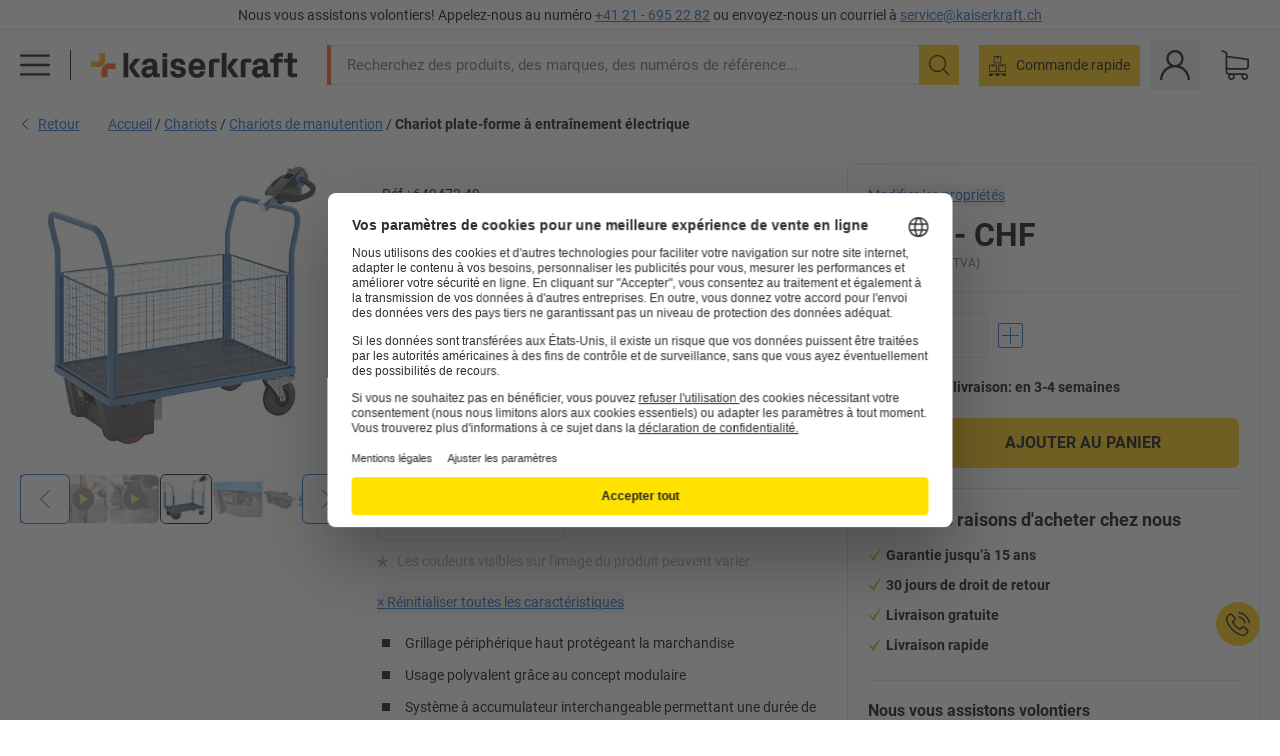

--- FILE ---
content_type: image/svg+xml
request_url: https://images.kkeu.de/is/content/BEG/FLA_enkelfaehigScore33_00_00_00_19905978
body_size: 2530
content:
<svg xmlns="http://www.w3.org/2000/svg" xml:space="preserve" viewBox="0 0 1000 524"><g id="Ebene_1"><path fill="#E7E7E7" d="m756.389 287.695 101.352-73.641C801.999 139.881 734.608 90.91 646.83 60.809L607.819 180.865C667.509 200.894 719.091 238.572 756.389 287.695zM819.444 475.239c0 .259-.009.516-.01.775h129.048c-1.497-92.778-27.24-172.002-80.568-247.958l-101.433 73.697C799.92 351.283 819.444 410.981 819.444 475.239z"/><path fill="#2F8449" d="M198.562 475.239c0-60.462 17.303-116.874 47.2-164.59l-113.677-82.593c-53.329 75.955-79.071 155.18-80.568 247.958h147.054C198.571 475.755 198.562 475.498 198.562 475.239zM394.1 186.769l-40.929-125.96c-87.778 30.101-155.17 79.072-210.912 153.245l113.094 82.173C289.79 247.52 337.901 209.174 394.1 186.769zM509.003 164.798c28.474 0 56.045 3.854 82.241 11.034l39.11-120.368c-88.705-27.24-172.012-27.24-260.707 0l40.726 125.342C441.36 170.429 474.523 164.798 509.003 164.798z"/><path d="M564.835 483.207h-10.242l25.533-75.312h10.241L564.835 483.207zM600.37 443.146l4.001-35.251h38.871v11.48H615.662l-1.715 14.91c3.271-1.746 6.748-2.62 10.433-2.62 6.604 0 11.781 2.048 15.529 6.145 3.747 4.097 5.621 9.83 5.621 17.197 0 4.478-.945 8.487-2.835 12.028s-4.597 6.288-8.121 8.241c-3.525 1.953-7.687 2.93-12.481 2.93-4.191 0-8.082-.851-11.671-2.549s-6.423-4.089-8.503-7.169-3.185-6.59-3.311-10.528h13.624c.286 2.891 1.294 5.138 3.024 6.741s3.993 2.405 6.788 2.405c3.112 0 5.51-1.119 7.193-3.358s2.525-5.407 2.525-9.504c0-3.937-.97-6.954-2.906-9.051-1.937-2.096-4.685-3.144-8.241-3.144-3.271 0-5.923.857-7.955 2.572l-1.334 1.238L600.37 443.146zM658.439 494.641l-7.193-3.764 1.715-3.097c2.128-3.875 3.224-7.733 3.287-11.575v-10.671h11.623l-.047 9.527c-.032 3.525-.922 7.082-2.668 10.671C663.409 489.321 661.169 492.29 658.439 494.641zM710.315 449.529c-3.589 3.525-7.781 5.288-12.576 5.288-6.129 0-11.035-2.104-14.719-6.312-3.685-4.207-5.526-9.884-5.526-17.029 0-4.541.992-8.71 2.978-12.505 1.984-3.795 4.755-6.748 8.313-8.86 3.557-2.111 7.558-3.168 12.004-3.168 4.573 0 8.638 1.144 12.195 3.43 3.557 2.287 6.319 5.574 8.289 9.861 1.969 4.287 2.969 9.193 3.001 14.72v5.097c0 11.561-2.875 20.643-8.622 27.248-5.749 6.605-13.895 10.13-24.437 10.575l-3.383.048v-11.48l3.049-.048C702.852 465.853 709.33 460.232 710.315 449.529zM701.121 444.288c2.223 0 4.136-.571 5.74-1.715 1.603-1.143 2.817-2.524 3.644-4.144v-5.669c0-4.669-.889-8.289-2.667-10.861-1.779-2.572-4.161-3.858-7.146-3.858-2.763 0-5.034 1.262-6.812 3.787-1.778 2.524-2.667 5.692-2.667 9.503 0 3.78.864 6.884 2.596 9.313C695.539 443.074 697.977 444.288 701.121 444.288zM549.762 223.431c1.175-1.533 3.18-2.197 5.024-1.633 1.849.559 3.155 2.192 3.282 4.119.656 4.567 18.142 20.399 28.589 29.859 12.503 11.321 23.303 21.097 26.969 27.566 8.43 14.866 2.784 30.738 2.539 31.405-.875 2.402-3.524 3.634-5.929 2.761-2.402-.868-3.647-3.523-2.788-5.929.044-.126 4.381-12.6-1.892-23.662-2.93-5.169-14.214-15.386-25.126-25.265-12.694-11.492-22.164-20.223-27.293-27.004-5.531 10.471-14.14 32.645-7.552 60.807 8.207 35.07 38.972 40.209 49.92 40.899-2.737-21.086-13.754-40.363-31.165-53.523-2.044-1.543-2.448-4.453-.903-6.496 1.543-2.044 4.453-2.448 6.496-.903 23.728 17.933 36.814 46.044 35.397 75.592.796-.581 1.658-1.2 2.585-1.858.152-1.806 1.403-13.56 8.451-20.642 9.326-9.37 22.014-13.11 38.675-11.446 15.724 1.574 39.105 13.031 40.079 21.639.341 3.016-1.446 5.643-4.551 6.69-3.225 1.085-10.88 6.762-17.632 11.77-7.248 5.375-14.742 10.933-20.583 13.983-5.801 3.028-12.096 3.561-17.407 3.176-6.854-.496-12.064-2.519-12.442-2.67-2.377-.942-3.536-3.629-2.599-6.008.939-2.377 3.625-3.56 6.009-2.617.128.046 12.664 4.846 22.143-.105 5.195-2.712 12.393-8.049 19.353-13.211 6.421-4.761 12.17-9.025 16.581-11.45-5.124-4.071-18.228-10.801-29.874-11.967-13.773-1.38-23.944 1.492-31.178 8.759-2.03 2.04-3.417 5.072-4.326 7.944 12.434-5.337 25.741-6.068 26.434-6.103 2.556-.131 4.731 1.841 4.86 4.399.129 2.556-1.841 4.735-4.397 4.866-.184.008-18.636 1.045-30.359 9.243-9.897 6.92-11.206 8.59-11.49 9.314-.755 3.703-1.741 7.35-2.954 10.914-.696 2.04-2.67 3.282-4.723 3.133-.388-.028-.779-.107-1.164-.237-2.425-.826-3.722-3.461-2.896-5.886 1.052-3.085 1.903-6.243 2.57-9.447.022-.119.025-.237.058-.355l.058-.219c.004-.014.007-.028.012-.042.645-3.224 1.101-6.495 1.35-9.794.177-2.348.214-4.683.188-7.01-.716-.02-1.467-.053-2.275-.111-15.858-1.149-48.48-10.275-57.331-48.106C526.296 254.722 548.799 224.688 549.762 223.431zM317.923 397.36h14.383c6.849 0 11.922-1.712 15.223-5.137 3.3-3.423 4.95-7.969 4.95-13.635 0-5.479-1.635-9.744-4.903-12.795-3.269-3.05-7.768-4.576-13.495-4.576-5.169 0-9.495 1.417-12.981 4.249-3.488 2.834-5.23 6.522-5.23 11.067h-26.99c0-7.099 1.915-13.464 5.744-19.1 3.829-5.634 9.183-10.039 16.063-13.215 6.879-3.175 14.459-4.763 22.741-4.763 14.382 0 25.65 3.44 33.808 10.319 8.156 6.881 12.234 16.36 12.234 28.438 0 6.227-1.899 11.954-5.696 17.185-3.799 5.229-8.779 9.246-14.943 12.048 7.658 2.74 13.37 6.85 17.138 12.327 3.767 5.479 5.65 11.954 5.65 19.426 0 12.08-4.405 21.761-13.215 29.045-8.812 7.285-20.47 10.928-34.976 10.928-13.574 0-24.672-3.58-33.295-10.74-8.624-7.159-12.935-16.624-12.935-28.392h26.99c0 5.105 1.914 9.278 5.743 12.515 3.829 3.238 8.546 4.856 14.149 4.856 6.412 0 11.44-1.695 15.083-5.09 3.643-3.393 5.464-7.892 5.464-13.495 0-13.573-7.472-20.36-22.415-20.36h-14.289V397.36zM404.502 511.393l-14.103-7.379 3.362-6.07c4.171-7.597 6.318-15.161 6.444-22.694v-20.92h22.788l-.094 18.679c-.062 6.911-1.807 13.883-5.23 20.92C414.246 500.963 409.857 506.784 404.502 511.393zM470.531 397.36h14.383c6.849 0 11.922-1.712 15.223-5.137 3.3-3.423 4.95-7.969 4.95-13.635 0-5.479-1.635-9.744-4.903-12.795-3.269-3.05-7.768-4.576-13.495-4.576-5.169 0-9.495 1.417-12.981 4.249-3.488 2.834-5.23 6.522-5.23 11.067h-26.99c0-7.099 1.915-13.464 5.744-19.1 3.829-5.634 9.183-10.039 16.063-13.215 6.879-3.175 14.459-4.763 22.741-4.763 14.382 0 25.65 3.44 33.808 10.319 8.156 6.881 12.234 16.36 12.234 28.438 0 6.227-1.899 11.954-5.696 17.185-3.799 5.229-8.779 9.246-14.943 12.048 7.658 2.74 13.37 6.85 17.138 12.327 3.767 5.479 5.65 11.954 5.65 19.426 0 12.08-4.405 21.761-13.215 29.045-8.812 7.285-20.47 10.928-34.976 10.928-13.574 0-24.672-3.58-33.295-10.74-8.624-7.159-12.935-16.624-12.935-28.392h26.99c0 5.105 1.914 9.278 5.743 12.515 3.829 3.238 8.546 4.856 14.149 4.856 6.412 0 11.44-1.695 15.083-5.09 3.643-3.393 5.464-7.892 5.464-13.495 0-13.573-7.472-20.36-22.415-20.36h-14.289V397.36z"/></g></svg>

--- FILE ---
content_type: image/svg+xml
request_url: https://images.kkeu.de/is/content/BEG/FLA_10yearguarantee_00_fr_00_7530603
body_size: 1239
content:
<?xml version="1.0" encoding="utf-8"?>
<!-- Generator: Adobe Illustrator 24.1.3, SVG Export Plug-In . SVG Version: 6.00 Build 0)  -->
<svg version="1.1" id="Ebene_1" xmlns="http://www.w3.org/2000/svg" xmlns:xlink="http://www.w3.org/1999/xlink" x="0px" y="0px"
	 viewBox="0 0 28.4 51" style="enable-background:new 0 0 28.4 51;" xml:space="preserve">
<style type="text/css">
	.st0{fill:#F8BD09;}
</style>
<path class="st0" d="M9.9,38.8v-0.6c-0.3,0.5-0.8,0.8-1.4,0.7C7.7,39,7.1,38.4,7,37.6c0-0.1,0-0.2,0-0.3c0-1.4,1.4-1.7,2.5-1.7h0.4
	v-0.2c0-0.5-0.2-0.8-0.9-0.8c-0.5,0-1,0.1-1.4,0.4l-0.1-1c0.6-0.2,1.2-0.3,1.8-0.3c1.5,0,2,0.8,2,1.9v2.1c0,0.5,0,0.8,0,1.1
	L9.9,38.8z M9.7,36.5c-0.7,0-1.2,0.2-1.2,0.8c0,0.3,0.2,0.6,0.5,0.6c0,0,0.1,0,0.1,0c0.6,0,0.8-0.7,0.8-1.2v-0.3L9.7,36.5z"/>
<path class="st0" d="M12.5,38.8v-4c0-0.3,0-0.7,0-1.1h1.4v0.8c0.2-0.5,0.8-0.9,1.4-0.9c1.1,0,1.5,0.8,1.5,1.8v3.3h-1.5v-3.2
	c0-0.4-0.1-0.8-0.6-0.8S14,35.3,14,35.7v3.2L12.5,38.8z"/>
<path class="st0" d="M17.8,37.5c0.4,0.3,0.9,0.4,1.4,0.4c0.4,0,0.6-0.1,0.6-0.5c0-0.7-2-0.7-2-2.2c0-1.2,1.2-1.5,2-1.5
	c0.4,0,0.9,0.1,1.3,0.2L21,35c-0.4-0.2-0.8-0.3-1.2-0.3c-0.3,0-0.6,0.1-0.6,0.4c0,0.8,2,0.6,2,2.1c0,1.2-1,1.7-2,1.7
	c-0.6,0-1.1-0.1-1.6-0.3L17.8,37.5z"/>
<path class="st0" d="M2.3,46.8v-0.4c-0.1,0.3-0.5,0.5-0.8,0.5c-0.8,0-1-0.9-1-1.5s0.2-1.5,1-1.5c0.3,0,0.6,0.2,0.8,0.5v-1.7h0.9v3.5
	c0,0.2,0,0.4,0,0.6H2.3z M1.8,46.3c0.4,0,0.4-0.6,0.4-0.9s0-0.9-0.4-0.9s-0.4,0.6-0.4,0.9c0,0.3,0.1,0.6,0.2,0.8
	C1.6,46.2,1.7,46.3,1.8,46.3z"/>
<path class="st0" d="M4.4,45.6c0,0.4,0.3,0.7,0.6,0.8c0,0,0.1,0,0.1,0c0.2,0,0.5-0.1,0.7-0.2v0.6c-0.3,0.1-0.5,0.2-0.8,0.2
	c-0.8,0.1-1.4-0.5-1.5-1.2c0-0.1,0-0.2,0-0.3c-0.1-0.8,0.5-1.4,1.2-1.5c0,0,0.1,0,0.1,0c0.9,0,1.2,0.7,1.2,1.5v0.2L4.4,45.6z
	 M5.2,45.1c0-0.3,0-0.7-0.4-0.7s-0.4,0.3-0.4,0.7H5.2z"/>
<path class="st0" d="M7.8,47.3c0.3,0.1,0.6,0.2,0.9,0.2c0.6,0,0.7-0.5,0.7-1v-0.2c-0.1,0.3-0.4,0.5-0.8,0.5c-0.8,0-1-0.8-1-1.5
	s0.2-1.5,1-1.5c0.3,0,0.7,0.2,0.8,0.5v-0.4h0.9v2.6c0,1-0.4,1.6-1.5,1.6c-0.4,0-0.7,0-1.1-0.1L7.8,47.3z M8.9,46.2
	c0.4,0,0.4-0.6,0.4-0.9s0-0.9-0.4-0.9s-0.4,0.6-0.4,0.9c0,0.3,0.1,0.5,0.2,0.8C8.8,46.2,8.8,46.2,8.9,46.2z"/>
<path class="st0" d="M12.4,46.8v-0.4c-0.2,0.3-0.5,0.5-0.8,0.4c-0.5,0-0.9-0.3-0.9-0.8c0,0,0-0.1,0-0.1c0-0.8,0.8-1,1.4-1h0.2v-0.1
	c0-0.3-0.1-0.5-0.5-0.5c-0.3,0-0.6,0.1-0.8,0.2L11,44c0.3-0.1,0.7-0.2,1-0.2c0.9,0,1.2,0.5,1.2,1.1v1.2c0,0.3,0,0.5,0,0.7L12.4,46.8
	z M12.3,45.4c-0.4,0-0.7,0.1-0.7,0.5c0,0.2,0.1,0.4,0.3,0.4c0,0,0,0,0,0c0.4,0,0.5-0.4,0.5-0.7L12.3,45.4L12.3,45.4z"/>
<path class="st0" d="M13.9,46.8v-2.3c0-0.2,0-0.4,0-0.6h0.8v0.5c0.1-0.3,0.4-0.6,0.8-0.6h0.1v0.8c-0.1,0-0.2,0-0.2,0
	c-0.5,0-0.6,0.5-0.6,0.9v1.3L13.9,46.8z"/>
<path class="st0" d="M17.4,46.8v-0.4c-0.2,0.3-0.5,0.5-0.8,0.4c-0.5,0-0.8-0.3-0.9-0.8c0,0,0-0.1,0-0.1c0-0.8,0.8-1,1.4-1h0.2v-0.1
	c0-0.3-0.1-0.5-0.5-0.5c-0.3,0-0.6,0.1-0.8,0.2l0-0.6c0.3-0.1,0.7-0.2,1-0.2c0.9,0,1.2,0.5,1.2,1.1v1.2c0,0.3,0,0.5,0,0.7L17.4,46.8
	z M17.2,45.4c-0.4,0-0.7,0.1-0.7,0.5c0,0.2,0.1,0.4,0.3,0.4c0,0,0,0,0.1,0c0.4,0,0.5-0.4,0.5-0.7v-0.2L17.2,45.4z"/>
<path class="st0" d="M18.8,46.8v-2.3c0-0.2,0-0.4,0-0.6h0.8v0.4c0.1-0.3,0.5-0.5,0.8-0.5c0.6,0,0.9,0.5,0.9,1v1.9h-0.9v-1.9
	c0-0.2-0.1-0.5-0.3-0.5s-0.4,0.3-0.4,0.5v1.8H18.8z"/>
<path class="st0" d="M23.6,46.8c-0.2,0.1-0.4,0.1-0.6,0.1c-0.6,0-0.8-0.3-0.8-0.9v-1.5h-0.4v-0.6h0.4v-0.6L23,43v0.9h0.5v0.6H23v1.3
	c0,0.2,0,0.3,0.3,0.3c0.1,0,0.2,0,0.3-0.1L23.6,46.8z"/>
<path class="st0" d="M24,43.4v-0.7h0.9v0.7H24z M24,46.8v-2.9h0.9v2.9H24z"/>
<path class="st0" d="M26.3,45.6c0,0.4,0.3,0.7,0.6,0.8c0,0,0.1,0,0.1,0c0.2,0,0.5-0.1,0.7-0.2v0.6c-0.3,0.1-0.5,0.2-0.8,0.2
	c-0.8,0.1-1.4-0.5-1.5-1.2c0-0.1,0-0.2,0-0.3c-0.1-0.8,0.5-1.4,1.2-1.5c0,0,0.1,0,0.1,0c0.9,0,1.2,0.7,1.2,1.5v0.2L26.3,45.6z
	 M27.1,45.1c0-0.3,0-0.7-0.4-0.7s-0.4,0.3-0.5,0.7H27.1z"/>
<path class="st0" d="M28.4,10.3l-4.1-2.7l-1.3-4.8L18,3.1L14.2,0l-3.8,3.1L5.4,2.9L4.1,7.6L0,10.3l1.8,4.6L0,19.5l4.1,2.7L5.4,27
	l4.9-0.2l3.8,3.1l3.8-3.1l4.9,0.2l1.3-4.8l4.1-2.7l-1.8-4.6L28.4,10.3z M9.4,19.9v-7.3l-1.3,1.2L7,12.1l2.9-2.3h1.9v10.1H9.4z
	 M14.2,14.9c0-2.1,0.5-5.2,3.3-5.2c2.9,0,3.3,3,3.3,5.2S20.3,20,17.5,20c-0.6,0-1.2-0.1-1.7-0.5C14.5,18.6,14.2,16.6,14.2,14.9
	L14.2,14.9z M17.5,18.4c0.9,0,1-1.4,1-3.5s-0.1-3.5-1-3.5s-1,1.4-1,3.5c0,1.7,0.1,2.8,0.5,3.3C17.1,18.3,17.3,18.4,17.5,18.4
	L17.5,18.4z"/>
</svg>


--- FILE ---
content_type: image/svg+xml
request_url: https://images.kkeu.de/is/content/BEG/WEB_Sustainability_Climate_Protection
body_size: 2245
content:
<svg xmlns="http://www.w3.org/2000/svg" viewBox="0 0 100 100"><path fill-rule="evenodd" d="M94.854 44.196c-4.38-.78-7.59-.78-9.66-.09l-1.53.54.569-1.71.57-1.68 1.92-.15c2.34-.21 5.31-1.5 6.81-3.03 1.321-1.29 2.46-3.69 3.3-6.751.511-1.89.63-3.24.63-7.56.031-5.82-.15-6.6-1.53-6.6-1.17 0-7.35 3.72-9.51 5.73-2.13 2.01-3.84 4.74-4.71 7.56-.51 1.71-.6 2.581-.48 5.1.09 1.89.39 3.72.72 4.71.45 1.26.51 1.922.3 2.64-.15.541-.36.96-.45.96-.09 0-.57-.928-1.08-2.04-1.35-3.06-4.14-7.02-6.87-9.75-5.521-5.58-12.331-8.88-20.222-9.84l-3.03-.36.72-.84c1.2-1.44 2.01-4.05 2.16-7.05.15-2.28.09-2.79-.33-3.211-.72-.72-.87-.66-2.61.75-2.61 2.161-4.77 6.421-4.77 9.39v1.26l-2.58.512c-1.44.3-2.94.66-3.3.81-.39.119-.72.209-.72.178 0-.06.36-1.11.81-2.339.63-1.8.78-2.76.81-5.07.03-4.98-1.77-8.58-6.39-12.72-2.25-2.041-3.21-2.4-3.96-1.5-.45.54-2.52 5.669-3 7.44-1.77 6.45.029 11.61 5.16 14.79.99.6 1.77 1.17 1.77 1.26 0 .09-.87.69-1.95 1.32-8.701 5.07-14.792 14.22-16.531 24.751-.48 2.82-.45 9.781.03 11.76.15.631 0 .541-1.05-.6-2.19-2.37-2.16-2.34-1.65-4.529.959-4.14.39-8.79-1.5-12.6-1.591-3.09-7.77-7.35-9.692-6.691-.629.21-.9.6-1.2 1.77-.6 2.34-.81 8.67-.36 11.19.481 2.94 2.041 6 3.81 7.56 1.772 1.56 5.491 3.39 7.022 3.481 1.05.03 1.41.3 3.54 2.58 1.44 1.56 2.49 3 2.73 3.72.63 1.95 2.85 6.15 4.44 8.401 3.15 4.44 8.55 8.94 13.56 11.28l2.04.96-1.709.81c-2.1.96-3.54 2.19-5.31 4.53-1.68 2.19-1.711 3.061-.03 3.18 1.38.12 5.82-.69 7.71-1.41 2.07-.78 4.71-2.64 5.79-4.05l.93-1.23 5.1-.03c4.56-.03 5.46-.12 8.13-.81 4.021-1.08 8.972-3.57 12.391-6.18 9.27-7.171 14.52-19.472 13.291-31.051-.21-1.771-.42-3.39-.51-3.631-.12-.27.33-.21 1.59.3 3.78 1.56 7.2 1.74 9.78.48 1.8-.87 5.01-3.81 5.01-4.56 0-.93-1.169-1.41-4.919-2.04ZM11.359 57.097c-.21.21-.6-.54-1.17-2.01-.99-2.58-1.62-3.24-2.4-2.461-.48.45-.45.661.51 3 .54 1.38 1.38 3.15 1.83 3.93q.84 1.441.18 1.26c-3.03-.929-6.12-3.66-7.14-6.329-.81-2.04-1.11-6.511-.75-10.8.24-3 .36-3.031 3.03-1.471 2.34 1.38 4.11 3.42 5.1 5.82.691 1.65.84 2.55.96 5.37.06 1.981 0 3.54-.15 3.691Zm38.702-42.212 1.26-1.771.09 1.38c.06.87-.15 2.01-.57 3.091-.389 1.08-1.11 2.22-1.89 3l-1.23 1.23-.09-.93c-.12-1.29.93-3.93 2.43-6Zm-15.84.389c-.21-1.289-.87-1.71-1.56-1.02-.42.42-.45.75-.12 2.52.18 1.14.689 2.971 1.08 4.14.42 1.141.69 2.1.63 2.16-.24.24-3.24-2.429-3.96-3.479-1.5-2.28-2.011-5.61-1.29-8.28.179-.66.87-2.58 1.529-4.291l1.2-3.06 1.111.87c.63.48 1.68 1.53 2.4 2.28.69.75 1.77 2.43 2.37 3.69 1.05 2.19 1.11 2.46 1.11 5.31 0 2.61-.12 3.271-.87 5.01-.45 1.14-.96 2.04-1.08 2.04-.51 0-1.98-4.529-2.55-7.89Zm6.36 78.365c-1.5 1.02-4.86 2.28-6.96 2.58l-1.5.209.9-.989c1.32-1.44 1.98-2.011 3-2.58 2.01-1.11 4.89-1.62 5.82-1.02.54.36.27.75-1.26 1.8Zm32.581-14.041c-6.69 7.2-17.07 11.22-26.4 10.2-12.061-1.29-22.262-8.97-26.822-20.16-1.86-4.59-2.19-6.512-2.22-12.572 0-5.19.06-5.729.84-8.55 2.58-9.03 8.25-16.291 16.11-20.61 2.7-1.501 7.921-3.21 10.71-3.541 3.782-.42 9.182-.15 12.092.6 5.7 1.5 10.77 4.41 14.88 8.521 12.57 12.57 12.93 32.971.81 46.112Zm10.081-41.792c-.21-.75-.27-2.31-.18-3.781.12-2.1.33-2.85 1.38-5.04.81-1.71 1.74-3.06 2.79-4.14 1.83-1.83 7.71-5.43 8.13-5.01.181.18.24 2.19.12 4.89-.12 3.6-.3 5.04-.81 6.69-.84 2.64-1.83 4.621-2.76 5.43-1.05.991-3.09 1.92-4.62 2.13l-1.38.18.78-1.53c.42-.839 1.53-2.639 2.46-4.02 1.29-1.86 1.62-2.58 1.41-2.94-.87-1.35-2.07-.12-5.07 5.16l-1.89 3.3-.36-1.32Zm12.6 9.87c-2.249 1.56-3.15 1.89-4.98 1.89-1.89 0-5.25-.96-6.42-1.8-.6-.48-.63-.6-.3-1.02.57-.66 2.88-1.32 4.71-1.35.84-.03 2.79.18 4.32.45 4.231.72 4.26.75 2.67 1.83Z"/><path fill-rule="evenodd" d="M68.182 67.867c-.21.45-.33 2.91-.36 6.33 0 5.07-.06 5.67-.57 6.241-.33.36-.75.63-.99.63-.66 0-3.87-3.541-5.22-5.76-.66-1.11-2.01-2.91-2.97-3.991-2.73-3.09-3.09-5.82-1.02-7.62.99-.87 3.48-1.83 4.77-1.83 1.08 0 2.55-.63 2.85-1.2.84-1.59-.18-3.93-2.19-5.01-.54-.3-1.83-.6-2.88-.69-1.86-.151-1.92-.18-2.25-1.17-.48-1.471-1.5-2.1-4.021-2.4-3.24-.421-4.56-1.89-4.56-5.131 0-1.86.75-3.42 2.34-4.86 2.01-1.831 3.75-2.46 8.4-3.09 4.051-.54 5.22-.87 6.36-1.86 1.11-.931 2.16-2.881 2.041-3.781-.12-.9-.99-.989-1.56-.15-.27.361-.48.811-.48.99 0 .571-1.65 1.95-2.73 2.28-.57.15-2.49.48-4.32.72-5.19.63-8.13 1.921-10.051 4.35-1.62 2.04-2.19 3.75-2.04 5.972.27 3.779 2.31 6.12 5.58 6.48 2.4.27 3.03.6 3.24 1.62.301 1.38 1.14 1.98 2.941 2.01 2.4.06 2.49.06 3.45.9 1.47 1.23 1.26 1.83-.78 2.1-3.12.36-5.581 1.65-6.72 3.54-.42.69-.57 1.47-.57 3.03 0 2.61.63 4.08 2.64 6.24.81.84 2.1 2.55 2.88 3.781.78 1.23 2.4 3.21 3.6 4.44 2.4 2.43 3.12 2.67 4.89 1.59 1.83-1.11 2.04-1.92 1.98-7.741-.09-6.63-.03-6.81 2.94-8.25 3.36-1.59 4.591-2.61 5.52-4.56.9-1.95.9-2.97-.06-3.09-.54-.09-.84.24-1.559 1.68-.99 1.98-1.71 2.58-4.59 3.99-2.1 1.05-3.42 2.13-3.931 3.27ZM37.46 42.066c-2.07-1.62-5.01-4.86-5.82-6.39-.3-.51-1.2-.69-1.56-.301-.51.48-.06 1.38 1.83 3.78 1.14 1.47 3 3.36 4.35 4.41 2.61 2.041 3.181 2.91 2.67 4.022-.72 1.589-4.079 3.15-6.81 3.179-2.37.06-4.86 1.59-6.84 4.321-.78 1.08-1.89 2.22-2.43 2.55-1.41.87-1.8 2.01-1.62 4.65.18 2.61.9 4.26 2.31 5.19 1.26.84 2.37.87 4.53.06 2.58-.96 2.97-.99 3.6-.42.72.63 1.14 2.52 1.47 6.33.21 2.43.511 3.6 1.38 5.791.66 1.65 1.14 3.3 1.171 4.17.03 1.08.15 1.44.57 1.5 1.77.36 1.86-2.16.24-6.24-.99-2.46-1.26-3.51-1.5-6.33-.39-4.321-.75-5.55-1.98-6.781-1.23-1.23-2.4-1.29-4.77-.24-3.06 1.35-4.231.81-4.981-2.25-.48-2.04-.18-3.06 1.23-4.17.63-.54 1.71-1.71 2.37-2.61 1.77-2.371 2.91-3.03 6.66-3.69 3.3-.6 3.93-.84 5.58-2.071 1.26-.96 1.86-2.13 1.86-3.57 0-1.62-.84-2.79-3.51-4.89Z"/></svg>